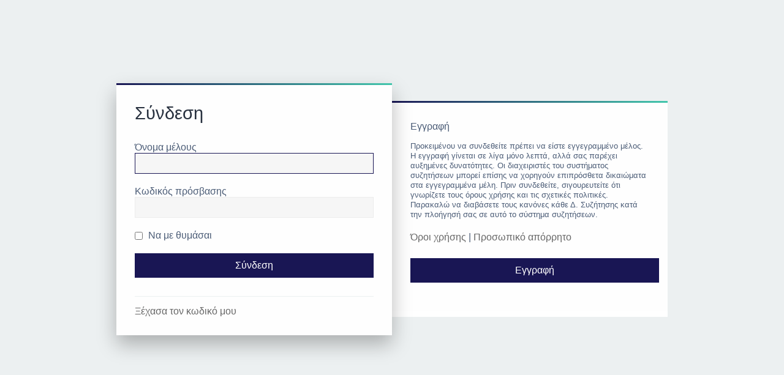

--- FILE ---
content_type: text/html; charset=UTF-8
request_url: http://forum.enastyhal.gr/ucp.php?mode=login&redirect=memberlist.php%3Fmode%3Dcontactadmin&sid=e2de32025edf0f4768aeb479d406b363
body_size: 2732
content:
<!DOCTYPE html>
<html dir="ltr" lang="el">
<head>
<meta charset="utf-8" />
<meta http-equiv="X-UA-Compatible" content="IE=edge">
<meta name="viewport" content="width=device-width, initial-scale=1" />

<title>Forum - Πίνακας Ελέγχου Μέλους - Σύνδεση</title>

	<link rel="alternate" type="application/atom+xml" title="Τροφοδοσία - Forum" href="/app.php/feed?sid=f26aa1b05fe742f6c856979836d53c0b">			<link rel="alternate" type="application/atom+xml" title="Τροφοδοσία - Νέα Θέματα" href="/app.php/feed/topics?sid=f26aa1b05fe742f6c856979836d53c0b">				

	<link rel="icon" href="http://forum.enastyhal.gr/ext/planetstyles/flightdeck/store/enosi logo 2.png" />

<!--
	phpBB style name: Milk v2
	Based on style:   Merlin Framework (http://www.planetstyles.net)
-->

<link href="./assets/css/font-awesome.min.css?assets_version=18" rel="stylesheet">
<link href="./styles/Milk_v2/theme/stylesheet.css?assets_version=18" rel="stylesheet">
<link href="./styles/Milk_v2/theme/el/stylesheet.css?assets_version=18" rel="stylesheet">

        	<link href="./styles/Milk_v2/theme/colour-presets/Blue_Lagoon.css?assets_version=18" rel="stylesheet" class="preset_stylesheet">
    


<!--[if lte IE 9]>
	<link href="./styles/Milk_v2/theme/tweaks.css?assets_version=18" rel="stylesheet">
<![endif]-->

	



</head>
<body id="phpbb" class="nojs notouch section-ucp ltr  sidebar-right-only auth-page">


<div class="login_container">
    <div class="login_container_left">
        <div class="login_container_left_section_content fancy_panel animated fadeIn">
        	<div class="login_container_padding login_form">
                <form action="./ucp.php?mode=login&amp;sid=f26aa1b05fe742f6c856979836d53c0b" method="post" id="login" data-focus="username">
                    <h2 class="login-title">Σύνδεση</h2>
                
                    <fieldset class="fields1">
                                                <div>
                            <label for="username">Όνομα μέλους</label>
                            <input type="text" tabindex="1" name="username" id="username" size="25" value="" class="inputbox" />
                        </div>
                        <div>
                            <label for="password">Κωδικός πρόσβασης</label>
                            <input type="password" tabindex="2" id="password" name="password" size="25" class="inputbox" autocomplete="off" />
                        </div>
                                                    <div>                    
                                <label for="autologin"><input type="checkbox" name="autologin" id="autologin" tabindex="4" /> Να με θυμάσαι</label>                            
                            </div>
                                                                
                        <input type="hidden" name="redirect" value="./ucp.php?mode=login&amp;redirect=memberlist.php%3Fmode%3Dcontactadmin&amp;sid=f26aa1b05fe742f6c856979836d53c0b" />
<input type="hidden" name="creation_time" value="1763655197" />
<input type="hidden" name="form_token" value="cffbcb13d951556e4438f75de2c33f9736e8e4ed" />

                        <input type="hidden" name="sid" value="f26aa1b05fe742f6c856979836d53c0b" />
<input type="hidden" name="redirect" value="memberlist.php?mode=contactadmin" />

                        <input type="submit" name="login" tabindex="6" value="Σύνδεση" class="button2 specialbutton" />
                    </fieldset>            
                </form>
                                                	<div class="login_form_forgot_link">
						<a href="/app.php/user/forgot_password?sid=f26aa1b05fe742f6c856979836d53c0b">Ξέχασα τον κωδικό μου</a>
                    </div>
                				                
            </div>
        </div>
    </div>
    
	    <div class="login_container_right">
        <div class="login_container_right_section_content fancy_panel animated fadeIn"> 
			<div class="login_container_padding"> 
                <h3>Εγγραφή</h3>
                <p class="login_container_info">Προκειμένου να συνδεθείτε πρέπει να είστε εγγεγραμμένο μέλος. Η εγγραφή γίνεται σε λίγα μόνο λεπτά, αλλά σας παρέχει αυξημένες δυνατότητες. Οι διαχειριστές του συστήματος συζητήσεων μπορεί επίσης να χορηγούν επιπρόσθετα δικαιώματα στα εγγεγραμμένα μέλη. Πριν συνδεθείτε, σιγουρευτείτε ότι γνωρίζετε τους όρους χρήσης και τις σχετικές πολιτικές. Παρακαλώ να διαβάσετε τους κανόνες κάθε Δ. Συζήτησης κατά την πλοήγησή σας σε αυτό το σύστημα συζητήσεων.</p>
                <p><strong><a href="./ucp.php?mode=terms&amp;sid=f26aa1b05fe742f6c856979836d53c0b">Όροι χρήσης</a> | <a href="./ucp.php?mode=privacy&amp;sid=f26aa1b05fe742f6c856979836d53c0b">Προσωπικό απόρρητο</a></strong></p>
                <p><a href="./ucp.php?mode=register&amp;sid=f26aa1b05fe742f6c856979836d53c0b" class="button2 specialbutton">Εγγραφή</a></p>
            </div> 
        </div>
    </div> 
	             

</div><!-- /.login_container -->

<script type="text/javascript">

</script>

                      
            <div>
                <a id="bottom" class="anchor" accesskey="z"></a>
                <img src="/app.php/cron/cron.task.core.tidy_cache?sid=f26aa1b05fe742f6c856979836d53c0b" width="1" height="1" alt="cron" />            </div>
            
            <script type="text/javascript" src="./assets/javascript/jquery-3.4.1.min.js?assets_version=18"></script>
            
                        
            <script type="text/javascript" src="./assets/javascript/core.js?assets_version=18"></script>
                                    
                        
            <script type="text/javascript">
	"use strict";
	var elonw_title = 'ELONW';
	var source=removeSubdomain(location.hostname);
	var IgnoreClasses = [
		'posterip',
		'share-button',
		'fancybox',
		'lightbox',
		'colorbox'
	];
	var NotInClass = true;
	$(document).on('click',('a[href^="http://"], a[href^="https://"], a[href^="ftp://"]'), function() {
		if ($(this).attr('class') !== undefined)
		{
			var ClassList = $(this).attr('class').split(/\s+/);
			$(ClassList).each(function() { 
				if($.inArray(this, IgnoreClasses) !== -1)
				{
					NotInClass = false;
				}
			});
		}
		if ($(this).attr('onclick') !== undefined)
		{
			NotInClass = false;
		}
		var href = $(this).attr('href');
		var hostname = this.hostname;
		if(hostname && removeSubdomain(hostname)!==source && NotInClass)
		{
			window.open(href);
			return false;
		}	
	});
	(function($) {
	   $('.forum_link').each(function(){
		  $(this).find('a').attr("onclick","window.open(this.href);return false;").attr("rel", "nofollow");
	   });
	})(jQuery);
	function removeSubdomain(a,b){return a.split(".").slice(-(b||2)).join(".")};
</script>
            
                        <script src="./styles/Milk_v2/template/forum_fn.js?assets_version=18"></script>
<script src="./styles/prosilver/template/ajax.js?assets_version=18"></script>

   
</body>
</html>
